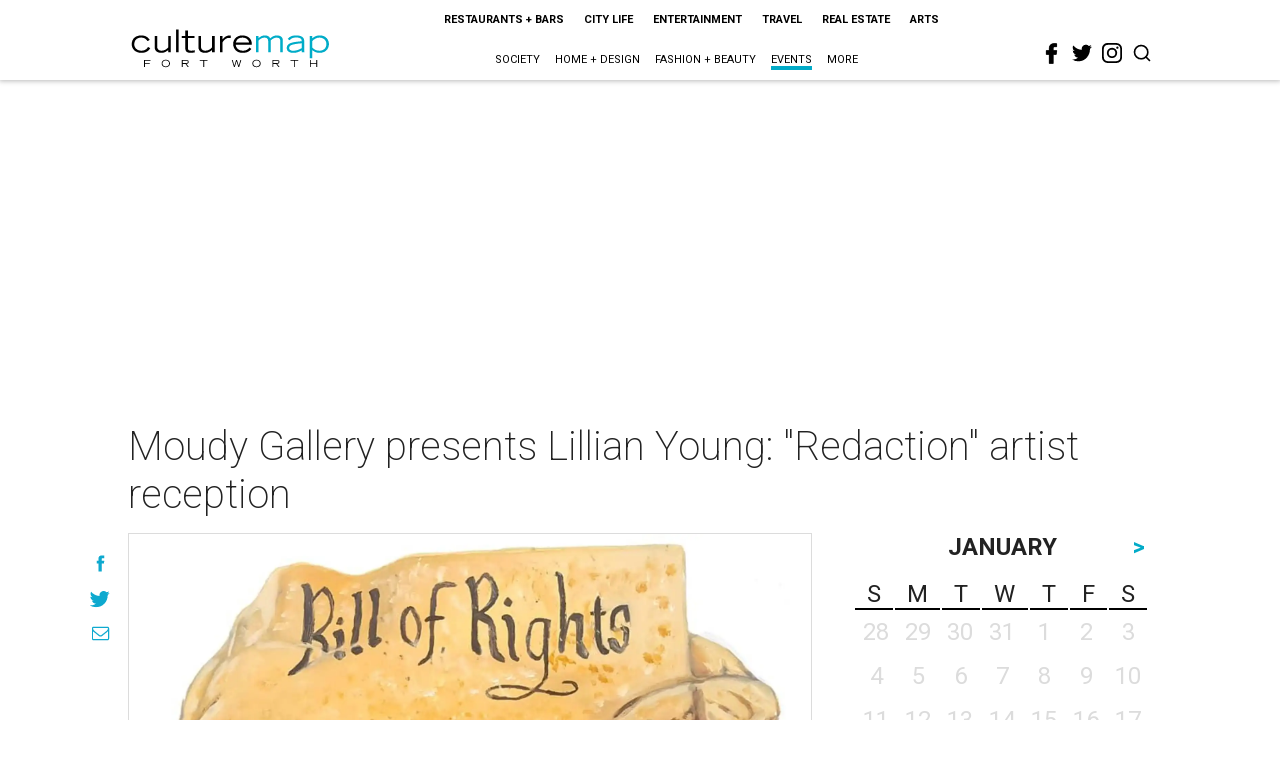

--- FILE ---
content_type: text/html; charset=utf-8
request_url: https://www.google.com/recaptcha/api2/aframe
body_size: 265
content:
<!DOCTYPE HTML><html><head><meta http-equiv="content-type" content="text/html; charset=UTF-8"></head><body><script nonce="-s7D3lyhhJa1wkPDq3bcAg">/** Anti-fraud and anti-abuse applications only. See google.com/recaptcha */ try{var clients={'sodar':'https://pagead2.googlesyndication.com/pagead/sodar?'};window.addEventListener("message",function(a){try{if(a.source===window.parent){var b=JSON.parse(a.data);var c=clients[b['id']];if(c){var d=document.createElement('img');d.src=c+b['params']+'&rc='+(localStorage.getItem("rc::a")?sessionStorage.getItem("rc::b"):"");window.document.body.appendChild(d);sessionStorage.setItem("rc::e",parseInt(sessionStorage.getItem("rc::e")||0)+1);localStorage.setItem("rc::h",'1768991718476');}}}catch(b){}});window.parent.postMessage("_grecaptcha_ready", "*");}catch(b){}</script></body></html>